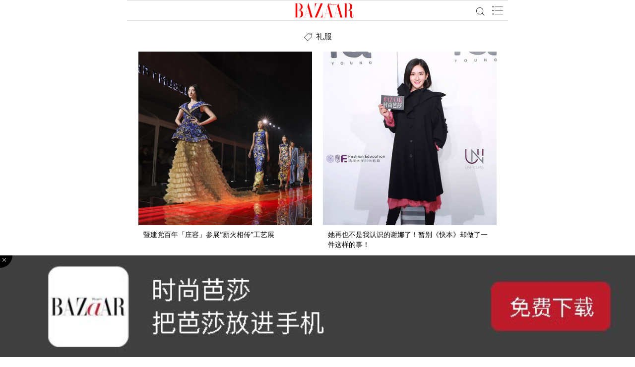

--- FILE ---
content_type: text/html;charset=gb2312
request_url: http://m.bazaar.com.cn/tag/t7434
body_size: 15357
content:
<!DOCTYPE HTML>
<html>
<head>
	<title>时尚芭莎_BAZAAR中文网_高美度女性聚合时尚平台</title>
	<meta name="Keywords" content="明星娱乐, 潮流品牌, 美颜美体, 智慧生活, 芭莎慈善夜, 时尚芭莎, 明星, 名人, 珠宝, 腕表, 搭配, 时装周, 时尚芭莎, 芭莎网站, 时尚芭莎中文网, 时尚芭莎网, Harper's Bazaar, bazaar" />
	<meta name="Description" content="《时尚芭莎》杂志官方网站，为追求完美的女性用户，打造美好价值观、美好新闻、美好时尚的精品阅读平台，营造为美物买单，为好文打赏，一切追求完美的女性社群文化，打造强价值观属性的女性兴趣聚合平台。" />
	<meta charset="gb2312">
<meta name="viewport" content="width=device-width,minimum-scale=1.0,maximum-scale=1.0,user-scalable=no"/>
<meta content="时尚芭莎" name="apple-mobile-web-app-title">
<meta content="yes" name="apple-mobile-web-app-capable" /> 
<meta content="black" name="apple-mobile-web-app-status-bar-style" /> 
<meta content="telephone=no" name="format-detection" />
<link rel="shortcut icon" href="http://new-icon.bazaar.net.cn/common/images/favicon.ico" type="image/x-icon" />
<link rel="apple-touch-icon" href="http://new-icon.bazaar.net.cn/mobile/2017/images/app_touch_icon.png">
<link rel="stylesheet" type="text/css" href="http://new-icon.bazaar.net.cn/mobile/2017/css/reset-mobile.css">
<link rel="stylesheet" type="text/css" href="http://new-icon.bazaar.net.cn/mobile/2017/css/global.css">
<script src="http://new-icon.bazaar.net.cn/mobile/2017/js/zepto.min.js"></script>
<script src="http://new-icon.bazaar.net.cn/mobile/2017/js/iscroll.js"></script>
<script src="http://new-icon.bazaar.net.cn/mobile/2017/js/snap.svg-min.js"></script>
<script src="http://new-icon.bazaar.net.cn/mobile/2017/js/sea.js"></script>
	<link rel="stylesheet" type="text/css" href="http://new-icon.bazaar.net.cn/mobile/2017/css/edit.css">
</head>
<body>
	<div class="page-load" ontouchmove="event.preventDefault();">
		<span></span>
	</div>
	<div class="wrapper">
		<div class="content">
			<!--start header-->
						<!--start header-->
			<header>
				<h1><a href="http://m.bazaar.com.cn/">BAZAAR</a></h1>
						<a href="javascript:void(0)" class="nav-search"></a>
				<a href="javascript:void(0)" class="nav-trigger"></a>
				<!--start search-->
					<div class="search-box">
						<form id="search-form">
							<input type="search" placeholder="搜索" value="" />
						</form>
						<span class="search-close"></span>
					</div>
				<!--end search-->
			</header>
			<!--end header-->
			<!--end header-->
			<section>
				<div class="edit-content">
					<!--start 标签列表-->
					<h2 class="tags-title"><span>礼服</span></h2>
					<div class="pictext-listA clearfix">
											<a href="http://m.bazaar.com.cn/bazaarfashion/2021/0614/313386.shtml">
							<img src="http://new-img1.bazaar.net.cn/bazaar/158/973/li0FVgoWLRjiM.jpg" alt="暨建党百年「庄容」参展“薪火相传”工艺展" width="100%" />
							<span>暨建党百年「庄容」参展“薪火相传”工艺展</span>
						</a>
											<a href="http://m.bazaar.com.cn/bazaarfashion/2017/1121/256681.shtml">
							<img src="http://new-img1.bazaar.net.cn/bazaar/135/264/ligVk84i9JXpw.jpg" alt="她再也不是我认识的谢娜了！暂别《快本》却做了一件这样的事！" width="100%" />
							<span>她再也不是我认识的谢娜了！暂别《快本》却做了一件这样的事！</span>
						</a>
											<a href="http://m.bazaar.com.cn/bazaarfashion/2017/0423/232265.shtml">
							<img src="http://new-img1.bazaar.net.cn/bazaar/133/194/liz6wpxovxeTE.jpg" alt="什么？口袋其实是因为小偷发明的，牛仔裤的小口袋是用来..." width="100%" />
							<span>什么？口袋其实是因为小偷发明的，牛仔裤的小口袋是用来...</span>
						</a>
											<a href="http://m.bazaar.com.cn/bazaarfashion/2016/1112/203739.shtml">
							<img src="http://new-img1.bazaar.net.cn/bazaar/131/185/liLs0iB6vviY.jpg" alt="剁手夜只想“砍”宋茜过膝靴长腿，Gigi披长褂变“小野猫”！" width="100%" />
							<span>剁手夜只想“砍”宋茜过膝靴长腿，Gigi披长褂变“小野猫”！</span>
						</a>
											<a href="http://m.bazaar.com.cn/bazaarfashion/2016/0916/186479.shtml">
							<img src="http://new-img1.bazaar.net.cn/bazaar/130/455/liVj3q7ons8A.jpg" alt="Wow，这很Marc Jacobs！扎脏辫踩高鞋嘻哈狂欢到天明！" width="100%" />
							<span>Wow，这很Marc Jacobs！扎脏辫踩高鞋嘻哈狂欢到天明！</span>
						</a>
											<a href="http://m.bazaar.com.cn/bazaarfashion/2016/0909/183553.shtml">
							<img src="http://new-img1.bazaar.net.cn/bazaar/130/156/lipnyZ0SCeTM.jpg" alt="多伦多电影节开幕，章子怡带醒醒当评委，范冰冰及腰深V美出新高度！" width="100%" />
							<span>多伦多电影节开幕，章子怡带醒醒当评委，范冰冰及腰深V美出新高度！</span>
						</a>
											<a href="http://m.bazaar.com.cn/bazaarfashion/2016/0729/167489.shtml">
							<img src="http://new-img1.bazaar.net.cn/bazaar/130/758/lizffnfL1SDwU.jpg" alt="单身也要过节！像她们一样穿成少女活成公主，随时爱随时情人节！" width="100%" />
							<span>单身也要过节！像她们一样穿成少女活成公主，随时爱随时情人节！</span>
						</a>
											<a href="http://m.bazaar.com.cn/bazaarfashion/2016/0704/156285.shtml">
							<img src="http://new-img1.bazaar.net.cn/bazaar/129/380/liSgFpgeNobA.jpg" alt="薇妮体雕“重回纽约风 玩味1970s”时尚发布会北京站——用优雅&玩味重写时尚定义" width="100%" />
							<span>薇妮体雕“重回纽约风 玩味1970s”时尚发布会北京站——用优雅&玩味重写时尚定义</span>
						</a>
											<a href="http://m.bazaar.com.cn/bazaarfashion/2016/0612/149143.shtml">
							<img src="http://new-img1.bazaar.net.cn/bazaar/129/155/liWXWEmMawziI.jpg" alt="周周见｜唐嫣的美腿，胡歌的颜，说不喜欢那是违心" width="100%" />
							<span>周周见｜唐嫣的美腿，胡歌的颜，说不喜欢那是违心</span>
						</a>
											<a href="http://m.bazaar.com.cn/bazaarfashion/2016/0608/148550.shtml">
							<img src="http://new-img1.bazaar.net.cn/bazaar/129/305/liSxkQ8O3K3fg.jpg" alt="《爱丽丝梦游仙境2》没看够？那来这里看一看它的服装吧～" width="100%" />
							<span>《爱丽丝梦游仙境2》没看够？那来这里看一看它的服装吧～</span>
						</a>
											<a href="http://m.bazaar.com.cn/bazaarfashion/2016/0519/141883.shtml">
							<img src="http://new-img1.bazaar.net.cn/bazaar/129/760/lizj6OwPSEq7g.jpg" alt="Kendall用一条渐变礼服美哭众人，这个夏天带你玩转渐变色～" width="100%" />
							<span>Kendall用一条渐变礼服美哭众人，这个夏天带你玩转渐变色～</span>
						</a>
											<a href="http://m.bazaar.com.cn/bazaarfashion/2016/0508/138218.shtml">
							<img src="http://new-img1.bazaar.net.cn/bazaar/129/365/liAtSNlomUhI.jpg" alt="一条发光的裙子就让你们震惊成这样？比起它们还真的有点弱！" width="100%" />
							<span>一条发光的裙子就让你们震惊成这样？比起它们还真的有点弱！</span>
						</a>
											<a href="http://m.bazaar.com.cn/bazaarfashion/2016/0501/136540.shtml">
							<img src="http://new-img1.bazaar.net.cn/bazaar/128/367/liNal1ZVHs8pk.jpg" alt="周周见｜淹豪宅、烧房子、扎脏辫儿，但我们知道Beyoncé新专辑里是穿大牌的好姑娘！" width="100%" />
							<span>周周见｜淹豪宅、烧房子、扎脏辫儿，但我们知道Beyoncé新专辑里是穿大牌的好姑娘！</span>
						</a>
											<a href="http://m.bazaar.com.cn/bazaarfashion/2016/0416/131273.shtml">
							<img src="http://new-img1.bazaar.net.cn/bazaar/128/471/lifa7JQ5aAFss.jpg" alt="Angelababy的吸烟装帅得想嫁，唐嫣玩得一手好“抓马”！" width="100%" />
							<span>Angelababy的吸烟装帅得想嫁，唐嫣玩得一手好“抓马”！</span>
						</a>
											<a href="http://m.bazaar.com.cn/bazaarfashion/2016/0413/130241.shtml">
							<img src="http://new-img1.bazaar.net.cn/bazaar/128/656/li4oSGCmokDxU.jpg" alt="打造中国设计“梦”  LANYU开启“设计人才扶持计划”" width="100%" />
							<span>打造中国设计“梦”  LANYU开启“设计人才扶持计划”</span>
						</a>
											<a href="http://m.bazaar.com.cn/bazaarfashion/2016/0413/130220.shtml">
							<img src="http://new-img1.bazaar.net.cn/bazaar/128/560/liZlrqIZBCKcc.jpg" alt="全世界最“二”的张歆艺，却收获了袁弘宠溺上天的爱情！" width="100%" />
							<span>全世界最“二”的张歆艺，却收获了袁弘宠溺上天的爱情！</span>
						</a>
											<a href="http://m.bazaar.com.cn/bazaarfashion/2016/0201/103966.shtml">
							<img src="http://new-img1.bazaar.net.cn/bazaar/127/603/lixNGNrgYjnc.jpg" alt="遥问吴奇隆最爱什么诗？答案当然是“刘诗诗”！" width="100%" />
							<span>遥问吴奇隆最爱什么诗？答案当然是“刘诗诗”！</span>
						</a>
											<a href="http://m.bazaar.com.cn/bazaarfashion/2016/0129/103488.shtml">
							<img src="http://new-img1.bazaar.net.cn/bazaar/127/855/liRwO5oaTs4ag.png" alt="李宇春 | 从偶像到时代偶像，就是一个大写加粗的有实力！" width="100%" />
							<span>李宇春 | 从偶像到时代偶像，就是一个大写加粗的有实力！</span>
						</a>
											<a href="http://m.bazaar.com.cn/bazaarfashion/2016/0124/100357.shtml">
							<img src="http://new-img1.bazaar.net.cn/bazaar/127/598/likPSnrKUfj6A.jpg" alt="周周贱｜明星们可真逗，都多大了还玩“拉勾勾”？！" width="100%" />
							<span>周周贱｜明星们可真逗，都多大了还玩“拉勾勾”？！</span>
						</a>
											<a href="http://m.bazaar.com.cn/bazaarfashion/2016/0119/98763.shtml">
							<img src="http://new-img1.bazaar.net.cn/bazaar/127/237/liyCybKlBwUs6.jpg" alt="献唱奥斯卡，和贝克汉姆做朋友，李玟这个华语天后当的太牛X！" width="100%" />
							<span>献唱奥斯卡，和贝克汉姆做朋友，李玟这个华语天后当的太牛X！</span>
						</a>
											<a href="http://m.bazaar.com.cn/bazaarfashion/2015/1225/90754.shtml">
							<img src="http://new-img1.bazaar.net.cn/bazaar/127/230/li6788pmveg.jpg" alt="像宋茜这样长发飘飘又养眼的快递员，请给我来一打！！" width="100%" />
							<span>像宋茜这样长发飘飘又养眼的快递员，请给我来一打！！</span>
						</a>
											<a href="http://m.bazaar.com.cn/bazaarfashion/2015/1030/69237.shtml">
							<img src="http://new-img1.bazaar.net.cn/bazaar/126/912/liFANZtLIbFI.jpg" alt="水原希子来北京了，这么美怪不得王菲女儿都爱她！" width="100%" />
							<span>水原希子来北京了，这么美怪不得王菲女儿都爱她！</span>
						</a>
											<a href="http://m.bazaar.com.cn/bazaarfashion/2015/0924/53126.shtml">
							<img src="http://new-img1.bazaar.net.cn/bazaar/126/3/liXX568LsquB.jpg" alt="霸气“娘娘”蒋欣惊艳亮相TADASHI SHOJI 2016春夏纽约时装周大秀" width="100%" />
							<span>霸气“娘娘”蒋欣惊艳亮相TADASHI SHOJI 2016春夏纽约时装周大秀</span>
						</a>
											<a href="http://m.bazaar.com.cn/bazaarfashion/2015/0717/17615.shtml">
							<img src="http://new-img1.bazaar.net.cn/bazaar/125/789/liBT66aS1Yp9.jpg" alt="看电影学穿衣｜麻雀变凤凰，全靠美衣橱 " width="100%" />
							<span>看电影学穿衣｜麻雀变凤凰，全靠美衣橱 </span>
						</a>
										</div>
					<!--end 标签列表-->
					<div class="pager">
					<a href="javascript:void(0);" class="unprev"></a>
					<span><em>1</em>/1</span>
					<a href="javascript:void(0);" class="unnext"></a>
				</div>
				</div>
			</section>
			
		</div>
		<!--satr nav-->
		<nav class="nav-panel navlay-genie" data-steps="m 701.56545,809.01175 35.16718,0 0,19.68384 -35.16718,0 z;m 698.9986,728.03569 41.23353,0 -3.41953,77.8735 -34.98557,0 z;m 687.08153,513.78234 53.1506,0 C 738.0505,683.9161 737.86917,503.34193 737.27015,806 l -35.90067,0 c -7.82727,-276.34892 -2.06916,-72.79261 -14.28795,-292.21766 z;m 403.87105,257.94772 566.31246,2.93091 C 923.38284,513.78233 738.73561,372.23931 737.27015,806 l -35.90067,0 C 701.32034,404.49318 455.17312,480.07689 403.87105,257.94772 z;M 51.871052,165.94772 1362.1835,168.87863 C 1171.3828,653.78233 738.73561,372.23931 737.27015,806 l -35.90067,0 C 701.32034,404.49318 31.173122,513.78234 51.871052,165.94772 z;m 52,26 1364,4 c -12.8007,666.9037 -273.2644,483.78234 -322.7299,776 l -633.90062,0 C 359.32034,432.49318 -6.6979288,733.83462 52,26 z;m 0,0 1439.999975,0 0,805.99999 -1439.999975,0 z">
			<svg xmlns="http://www.w3.org/2000/svg" width="100%" height="100%" viewBox="0 0 1440 806" preserveAspectRatio="none">
				<path class="navlay-path" d="m 701.56545,809.01175 35.16718,0 0,19.68384 -35.16718,0 z"/>
			</svg>
			<div class="nav-inner" id="nav-wrapper">
				<div id="nav-scroller">
					<span class="nav-close"></span>
					<div class="login-box login-before">
					
					</div>
					<ul class="nav-list">
						<li><a href="http://m.bazaar.com.cn">首页<em>HOME</em></a></li>
						<li><a href="http://m.bazaar.com.cn/star">明星娱乐<em>STAR</em></a></li>
						<li><a href="http://m.bazaar.com.cn/fashion">时装潮流<em>FASHION</em></a></li>
						<li><a href="http://m.bazaar.com.cn/beauty">美容造型<em>BEAUTY</em></a></li>
						<li><a href="http://m.bazaar.com.cn/lifestyle">职场乐活<em>LIFESTYLE</em></a></li>
						<li><a href="http://m.bazaar.com.cn/pic">图库<em>PICTURE</em></a></li>
						<li><a href="http://m.bazaar.com.cn/feature">专题<em>FEATURE</em></a></li>
						<li><a href="http://m.bazaar.com.cn/static/zz.html" class="down d_bazaarin">下载 <i>时尚芭莎APP</i>-最时尚的朋友圈</a></li>
					</ul>
				</div>
			</div>
		</nav>
		<!--end nav-->
	</div>
	<div class="float-tip">
		<a href="javascript:;" class="return"></a>
	</div>
	
	
	<script>var totalNum = 24; curPage = 1;</script>		
	<script src="http://new-icon.bazaar.net.cn/mobile/js/lazyload.js"></script>
	<script>
	seajs.config({
	    "base" : "http://new-icon.bazaar.net.cn/mobile/2017/js/"
	});
	seajs.use(["global","share"]);
	</script>
<!--Baidu-->
<script>
var _hmt = _hmt || [];
(function() {
  var hm = document.createElement("script");
  hm.src = "//hm.baidu.com/hm.js?8d4e5bb6350169c22e9a86762ed782bc";
  var s = document.getElementsByTagName("script")[0]; 
  s.parentNode.insertBefore(hm, s);
})();
</script>
<!--end Baidu-->

<!--GA锟斤拷锟斤拷-->
<script type="text/javascript">
try {
 var _gaq = _gaq || [];
 var pageTracker = {};
 pageTracker._trackPageview = function(url){
 	_gaq.push(['bazaarTracker._trackPageview'])
 };
 
 _gaq.push(['bazaarTracker._setAccount', 'UA-65676153-1']);
 _gaq.push(['bazaarTracker._setDomainName', '.bazaar.com.cn']);

 _gaq.push(function() {
 	var bazaarTracker = _gat._getTrackerByName('bazaarTracker');
 	if(window._gq_c_d_) {
 		_gq_c_d_.detectChannel(bazaarTracker); 
 	}
 });

 _gaq.push(['bazaarTracker._setAllowHash', false]);
 _gaq.push(['bazaarTracker._setAllowAnchor', true]);
 var gapathname = window.location.pathname, gasearch = window.location.search, gahash = escape(window.location.hash);
 _gaq.push(['bazaarTracker._trackPageview', gapathname+gasearch+gahash]);
} catch(err) {}
</script>
<script type="text/javascript"> (function() {
 var ga = document.createElement('script'); ga.type = 'text/javascript'; ga.async = true;
 ga.src = ('https:' == document.location.protocol ? 'https://ssl' : 'http://www') + '.google-analytics.com/ga.js';
 var s = document.getElementsByTagName('script')[0]; s.parentNode.insertBefore(ga, s);
 })();
</script>
<!--end GA锟斤拷锟斤拷-->

<!--Trends Group-->
<script>
var _hmt = _hmt || [];
(function() {
  var hm = document.createElement("script");
  hm.src = "//hm.baidu.com/hm.js?a728ed2b5313783c63a28b673be86fcb";
  var s = document.getElementsByTagName("script")[0]; 
  s.parentNode.insertBefore(hm, s);
})();
</script>
<!--End Trends Group-->

<!--Baidu Sitemap-->
<script>
(function(){
    var bp = document.createElement('script');
    bp.src = '//push.zhanzhang.baidu.com/push.js';
    var s = document.getElementsByTagName("script")[0];
    s.parentNode.insertBefore(bp, s);
})();
</script>
<!--End Baidu Sitemap-->

</body>
</html>


--- FILE ---
content_type: text/css
request_url: http://new-icon.bazaar.net.cn/mobile/2017/css/reset-mobile.css
body_size: 1800
content:
body{
	font-family: Roboto,"Droid Sans",Helvetica,"Helvetica Neue","Heiti SC",sans-serif; 
}
html, body, div, span, object, iframe,
h1, h2, h3, h4, h5, h6, p, blockquote, pre,
abbr, address, cite, code,
del, dfn, em, img, ins, kbd, q, samp,
small, strong, sub, sup, var,
b, i,
dl, dt, dd, ol, ul, li,
fieldset, form, label, legend,
table, caption, tbody, tfoot, thead, tr, th, td,
article, aside, canvas, details, figcaption, figure, 
footer, header, hgroup, menu, nav, section, summary,
time, mark, audio, video {
	margin:0;
	padding:0;
	border: none;
	outline: none;
}
article,aside,details,figcaption,figure,
footer,header,hgroup,menu,nav,section { 
    display:block;
}
address,caption,cite,code,dfn,em,strong,th,td,var,i {
	font-weight: normal;
	font-style: normal;
}
ul, ol, nav {
	list-style: none;
}
blockquote, q {
	quotes:none;
}
blockquote:before, blockquote:after,
q:before, q:after {
	content:'';
	content:none;
}
a, ins {
	text-decoration: none;
}
table {
	border-collapse: collapse;
	border-spacing: 0;
}
caption, th, td {
	text-align: left;
}
/*可能作为按钮的控件*/
div, a, img, input {
	-webkit-tap-highlight-color: transparent;
	-webkit-appearance: none;
}
/*用户输入时,placeholder消失*/
input:focus::-webkit-input-placeholder,
textarea:focus::-webkit-input-placeholder{
	color:transparent;
}
/*常用class*/
.clearfix:after {
	visibility:hidden;
	display:block;
	font-size:0;
	content:" ";
	clear:both;
	height:0;
}
.fn-hide{
	display: none;
}
/*长按时不触发系统的菜单*/
.fn-nocallout{
	-webkit-touch-callout: none;
}
/*无法选择文本*/
.fn-noselect{
	-webkit-user-select: none;
}
/*禁止文字缩放*/
.fn-noadjust{
	-webkit-text-size-adjust: none;
}
/*禁止拖动*/
.fn-nodrag{
	-webkit-user-drag: none;
}

--- FILE ---
content_type: text/css
request_url: http://new-icon.bazaar.net.cn/mobile/2017/css/global.css
body_size: 15251
content:
/**
 * BAZAAR MOBILE公共样式
 */
html{
	font-size: 62.5%;
}
body{
	width: 100%;
	max-width: 768px;
	margin:0 auto;
	overflow-x: hidden;
	font-size: 1.6rem;
	background: #fff;
	color: #222;
	font-family: 'Microsoft Yahei';
}
a{
	-webkit-tap-highlight-color: transparent;
}
img{
	display: block;
}
.wrapper{
	position: relative; 
	width: 100%; 
	overflow-x:hidden;
}
.content{ 
	position: relative; 
	width: 100%; 
	background: #fff;
	/*-webkit-transform: translate3d(0px, 0px, 0px);*/
	-webkit-transition: all .6s;
}
.content-scaleDown{  
	/*-webkit-transform: translate3d(-200px, 0px, 0px); */
	-webkit-transform: translate3d(-50%, 0px, 0px);
}
.content-mask{
	position: absolute;
	background: rgba(0,0,0,0.8);
	width: 100%;
	height: 100%;
	z-index: 99;
	left: 0;
	top:0;
	display: none;
}
.module-title{
	padding:10px 0;
	font-weight: normal;
}
.module-title span{
	display: block;
	font-size: 1.6rem;
	padding-left: 10px;
	border-left:3px solid #ff0000;
	color: #000;
}

.nav-icon{
	position: absolute;
	width: 100px; 
	height: 100px;
	right: 25px;
	top:25px;
	z-index: 80;
	background: yellow;
}

/*********** header ***********/
header{
	position:relative;
	width: 100%;
	max-width: 768px;
	height: 41px;
	background:#fff;
	border-top:1px solid #dbdbdb;
	opacity: 1;
	overflow: hidden;
	/*-webkit-transition: opacity .4s;*/
	-webkit-transition: all linear .4s;
}
header.show{
	height:80px;
}
.header-fix{
	position: fixed;
	left: 0;
	top:0;
	z-index: 90;
}
.header-hide{
	opacity: 0;
}
header h1{
	width: 121px;
  	height: 30px;
	position: absolute;
	left: 50%;
	top: 5px;
	font-size: 0;
	margin-left: -47px;
	background:url(../images/logo.png) no-repeat;
	background-size:121px 30px; 
	text-indent: -9999px;
}
header h1 a{
	display: block;
	width: 100%;
	height: 100%;
}
header .nav-trigger{
	position: absolute;
	right: 0;
	top:0;
	z-index: 90;
	width: 42px;
	height: 42px;
	background:url(../images/icon.png) no-repeat;
	background-size:149px 350px;
	background-position:10px 6px;
}
header .nav-search{
	position:absolute;
	right: 34px;
	top:0;
	z-index: 90;
	width: 42px;
	height: 42px;
	background:url(../images/search-icon.png) no-repeat;
	background-size:42px 84px;
	background-position:0 0;
}

/*********** nav ***********/
.nav-panel{ 
	position:fixed; 
	width: 100%;
	height: 100%;
	top: 0;
	left: 0;
	z-index: 99;
	background: #fff;
}
.nav-panel .nav-close {
	width: 41px;
	height: 41px;
	position: absolute;
	right:0;
	top: -1px;
	overflow: hidden;
	border: none;
	background:url(../images/nav-icon.jpg) no-repeat;
	background-size:41px 80px;
	z-index: 97;
}
.navlay-genie {
	background: transparent;
	visibility: hidden;
	opacity: 0;
	-webkit-transition: opacity 0.3s 0.2s, visibility 0s 0.6s;
	transition: opacity 0.3s 0.2s, visibility 0s 0.6s;
}
.navlay-genie.open {
	visibility: visible;
	opacity: 1;
	-webkit-transition: opacity 0.3s;
	transition: opacity 0.3s;
}
.navlay-genie svg {
	position: absolute;
	top: 0;
	left: 0;
}
.navlay-genie .navlay-path {
	fill: rgba(255,255,255,1);
}
.navlay-genie .nav-inner{
	opacity: 0;
	-webkit-transform: scale(0.8) ;
	transform: scale(0.8);
	-webkit-transition: opacity 0.3s 0.3s, -webkit-transform 0.3s 0.3s;
	transition: opacity 0.3s 0.3s, transform 0.3s 0.3s;

}

.navlay-genie.open .nav-inner{
	opacity: 1;
	-webkit-transition-delay: 0.3s;
	transition-delay: 0.3s;
	-webkit-transform: scale(1);
	transform: scale(1) ;
}
.navlay-genie.close .nav-inner{
	-webkit-transition-delay: -1s;
	transition-delay: -1s;
}


.nav-inner{
	width: 100%;
	height: 100%;
	position: relative;
	z-index: 100;
	/*background: #fff;*/
}
.login-box{
	width: 100%;
	color: #222;
}
/* login before */
.login-before{
	height: 41px;
	line-height: 41px;
	text-align: center;
	border-bottom: 1px solid #d8d8d8;
}
.login-before a{
	color: #222;
	width: auto;
	display: inline-block;
}
.login-before em{
	margin:0 5px;
}


/* login after */
.login-after p.user{
	height: 40px;
	line-height: 40px;
	padding-left: 9%;
	border-bottom: 1px solid #d8d8d8;
}
.login-after .user a{
	display:inline-block;
	width: 25px;
}
.login-after .user img{
	display: inline-block;
	width:25px;
	height:25px;
	border-radius: 25px;
	-webkit-border-radius: 25px;
	vertical-align:middle;
}
.login-after .user em{
	width: 150px;
	margin-left: 5px;
	overflow: hidden;
	text-overflow: ellipsis;
	white-space: nowrap;
	display: inline-block;
	vertical-align:middle;
}
.login-after .info{
	width: 82%;
	padding:0 3%;
	margin:0 auto;
	border-bottom:1px solid #d8d8d8;
}
.login-after .info a{
	width:49%;
	height:50px;
	line-height: 50px;
	color: #222;
	display:inline-block;
}
.login-after a em{
	padding-left:20px;
}
.login-after a.collection em::before{
	background-position:-47px -320px ;
}
a.logout em::before{
	background-position:-82px -320px ;
}


/* nav list */
.nav-list{
	width: 88%;
	/*padding:0 3%;*/
	margin:0 auto;
}
.nav-list li{
	padding:0 3%;
	background:url(../images/nav-icon.jpg) no-repeat;
	background-size:41px 80px;
	background-position: right -40px;
	border-bottom: 1px solid #d8d8d8;
}
.nav-list li a{
	display: block;
	height: 50px;
	line-height: 50px;
	color: #222;
}
.nav-list li em{
	margin-left: 15px;
	color: #888;
}
.nav-list li i{
	color: #ef0000;
}



/*********** section ***********/
section{
	margin: 0 auto;
	width: 100%;
	max-width: 768px;
	/*padding-top: 40px;*/
}


/*********** list ***********/
.list-item {
	margin-bottom: 25px;
}
.list-item .pic{
	display: block;
	width:100%;
	margin-bottom:15px;
	overflow: hidden;
}
.list-item h3{
	padding:0 20px 12px 20px;
	font-size: 1.6rem;
	max-height: 52px;
	line-height: 26px;
	overflow: hidden;
	font-weight: normal;
}
.list-item h3 a{
	color: #222;
}
.list-item .info{
	padding:0 5%;
	color: #666;
	font-size: 1.2rem;
}
.list-item .info a{
	color: #666;
	float: left;
}
.list-item .info span{
	float: right;
}
.list-more-warp .list-item{
	display: none;
}

/*********** footer ***********/
footer{
	margin:0 auto;
	padding-top: 20px;
}
.product-slider{
	margin-left: 4%;
	padding-bottom: 40px;
}
.product-slider .swiper-slide{
	width: 90px;
	padding:10px 20px;
	margin-right:12px;
	text-align: center;
	font-size: 1.2rem;
	line-height: 22px;
	border:1px solid #eeeeee;
	border-radius: 8px;
}
.product-slider a{
	color: #222;
}
.product-slider p{
	margin-top: 12px;
}
.footers{
	padding:30px 0;
	background: #f1f1f1;
}
.equipment{
	font-size: 1.3rem;
	margin-bottom: 18px;
	text-align: center;
}
.equipment em{
	margin:0 10px;
}
.equipment a{
	display: inline-block;
	color: #222;
}
.footers p{
	font-size: 1.2rem;
	text-align: center;
}
.copyright {
  padding-bottom: 15px;
  line-height: 22px;
  color: #666;
  font-size: 1.2rem;
  text-align: center;
}

.app-pop{
	position:fixed;
	left:50%;
	top:50%;
	width:215px;
	height:107px;
	padding-top: 10px;
	margin-left:-108px;
	margin-top:-58px;
	z-index:999;
	background:#fff;
	text-align: center;
	-webkit-box-shadow:0 0 20px #cdcdcd;
}
.app-pop h2{
	height: 34px;
	line-height: 34px;
	font-size: 1.6rem;
}
.app-pop p{
	padding:0 15px 13px;
	font-size: 1.4rem;
}
.app-pop span{
	display:inline-block;
	width: 100px;
	height: 22px;
	line-height: 22px;
	border:1px solid #333;
	border-radius: 3px;
}

/*********** floatTip ***********/
.float-tip .return{
	position: fixed;
	display: block;
	right: 10px;
	bottom: 70px;
	width: 36px;
	height: 35px;
	z-index: 90;
	background:url(../images/icon.png) no-repeat;
	background-size:149px 350px;
	background-position:-110px -78px;
	-webkit-transform: scale(0,0);
	-webkit-transition: -webkit-transform .3s;
}
.float-tip .return.scale{
	-webkit-transform: scale(1,1);
}


/*********** swiper ***********/
@-webkit-keyframes loading{
	0%{
		-webkit-transform: rotate(0);
	}
	100%{
		-webkit-transform: rotate(360deg);
	}
}
.swiper-container {
	margin:0 auto;
	position:relative;
	overflow:hidden;
	z-index:1;
	width: 100%;
}
.swiper-container-vertical>.swiper-wrapper {
	-webkit-box-orient:vertical;
	-moz-box-orient:vertical;
	-ms-flex-direction:column;
	-webkit-flex-direction:column;
	flex-direction:column
}
.swiper-wrapper {
	position:relative;
	width:100%;
	height:100%;
	z-index:1;
	display:-webkit-box;
	display:-moz-box;
	display:-ms-flexbox;
	display:-webkit-flex;
	display:flex;
	-webkit-transform:translate3d(0,0,0);
	-moz-transform:translate3d(0,0,0);
	-o-transform:translate(0,0);
	-ms-transform:translate3d(0,0,0);
	transform:translate3d(0,0,0);
	-webkit-transform-style:preserve-3d;
	-moz-transform-style:preserve-3d;
	-ms-transform-style:preserve-3d;
	transform-style:preserve-3d;
	-webkit-transition-property:-webkit-transform;
	-moz-transition-property:-moz-transform;
	-o-transition-property:-o-transform;
	-ms-transition-property:-ms-transform;
	transition-property:transform;
	-webkit-box-sizing:content-box;
	-moz-box-sizing:content-box;
	box-sizing:content-box
}
.swiper-slide {
	-webkit-transform-style:preserve-3d;
	-moz-transform-style:preserve-3d;
	-ms-transform-style:preserve-3d;
	transform-style:preserve-3d;
	-webkit-flex-shrink:0;
	-ms-flex:0 0 auto;
	flex-shrink:0;
	width:100%;
	position:relative
}
.swiper-wp8-horizontal {
	-ms-touch-action:pan-y;
	touch-action:pan-y
}
.swiper-wp8-vertical {
	-ms-touch-action:pan-x;
	touch-action:pan-x
}
.swiper-slide img{
	display: block;
	width: 100%;
}
.swiper-lazy-preloader{
	position: absolute;
	left: 50%;
	top: 50%;
	-webkit-transform: translate(-50%, -50%);
	width: 20px;
	height: 20px;
	background-image: url(../images/loading.png);
	background-size: 100%;
	-webkit-animation: loading .7s linear infinite;
}
.swiper-pagination{
	z-index: 90;
	position: absolute;
	left: 0;
	bottom:0;
	width: 100%;
	height: 25px;
	text-align: center;
}
.swiper-pagination-bullet{
	display: inline-block;
	vertical-align: middle;
	width: 6px;
	height: 6px;
	margin: 0 5px;
	border-radius: 20px;
	background-color:transparent;
	border: 1px solid #fff;
	transition: all 0.3s ease-in-out;
}
.swiper-pagination-bullet-active{
	width: 8px;
	height: 8px;
	background-color: #fff;
	border: 1px solid #fff;
	
}
.swiper-caption{
	position: relative;
	width: 100%;
	font-size: 1.6rem;
	height:72px;
	line-height: 26px;
	overflow: hidden;
}
.swiper-caption span,
.swiper-caption a{
	position: absolute;
	top:50%;
	left: 20px;
	right:20px;
	display: block;
	color: #222;
	-webkit-transform:translateY(-50%);
	transform:translateY(-50%);
	/*padding:10px 15px;*/
}


/*********** 导航引导层 ***********/
.nav-gudie{
	position: fixed;
	width: 101%;
	background:rgba(0,0,0,.8);
	left:0;
	top:0;
	right:0;
	bottom:0;
	z-index:990;
}
.nav-gudie span{
	position: absolute;
	display: block;
	right:5px;
	top:0;
	width:55%;
	height: 50%;
	background:url(../images/nav-guide.png) no-repeat;
	background-size:100%;
}

/*********** 上线推广引导层 ***********/
.line-gudie{
	
	position: fixed;
	width: 101%;
	background:rgba(0,0,0,.8);
	left:0;
	top:0;
	right:0;
	bottom:0;
	z-index:990;
}
.line-gudie span{
	position: absolute;
	display: block;
	left:50%;
	top:50%;
	width:320px;
	height:268px;
	-webkit-transform: translate(-50%,-65%);
	background:url(../images/line-layer.png) no-repeat;
	background-size:100%;
}

/*********** 微信引导层 ***********/
.wx-guide{
	position: fixed;
	width: 101%;
	background:rgba(0,0,0,.8);
	left:0;
	top:0;
	right:0;
	bottom:0;
	z-index:1000;
}
.wx-guide span{
	position: absolute;
	display: block;
	left:10%;
	top:15px;
	width:80%;
	height: 60%;
	background:url(../images/guide-icon.png) no-repeat;
	background-size:100%;
}

/*********** pager ***********/
.pager{
	display: -webkit-box;
	-webkit-box-orient:horizontal;
	display: none;
	width: 70%;
	height: 30px;
	padding:0 15%;
	margin:15px auto 0;
}
.pager a,.pager span{
	display: block;
	-webkit-box-flex:3;
}
.pager a{
	background: url(../images/pager-icon.png) no-repeat;
	background-size:28px 140px;
}
.pager a.prev{
	background-position:0 -37px;
}
.pager a.unprev{
	background-position: 0 -111px;
}
.pager a.next{
	background-position:right 0;
}
.pager a.unnext{
	background-position:right -75px;
}
.pager span{
	color: #888;
	font-size: 1.6rem;
	line-height: 30px;
	text-align: center;
}
.pager span em{
	color: #ff0000;
}

/*********** page-load ***********/
.page-load{
	position: fixed;
	left: 0;
	top:0;
	z-index: 999;
	width: 100%;
	height: 100%;
	background: #f7f7f7;
}
.page-load span{
	position: absolute;
	display: block;
	left: 50%;
	top:50%;
	width: 20px;
	height: 20px;
	margin-top: -10px;
	margin-left: -10px;
	background:url(../images/loading.png) no-repeat;
	background-size:100%;
	-webkit-animation: loading .7s linear infinite;
}



/*loading*/
#J_loading{
	margin:30px auto;
}
#J_loading span{
	display:block;
	position: relative;
	margin:0 auto;
	width: 105px;
	height: 28px;
	line-height: 28px;
	border:1px solid #444444;
	border-radius: 5px;
	font-size: 1.4rem;
	text-align: center;
}



/*********** like ***********/
@-webkit-keyframes like{
	30%{
		opacity: 1;
	}
	100%{
		left: 70%;
		top:-20px;
		color: #fff;
		opacity: 0;
		-webkit-transform: scale(1.5,1.5);
	}
}

/*********** search ***********/
.search-box{
	position:relative;
	margin-top:40px;
	height:40px;
	line-height:40px;
	overflow: hidden;
	background:#4c4c4c;
	border-top:1px solid #dbdbdb;
	-webkit-transition: all linear 0.3s;
}
.search-box.show{
	height:40px;
}
.search-box form input{
	width: 90%;
	height:34px;
    border:none;
	background:none;
	padding:0 10px;
	outline: none;
	font-size:1.4rem;
	color: #fff;
}
.search-box form input::-webkit-search-cancel-button {
	display: none;
}

.search-close{
	position:absolute;
	display:block;
	width:42px;
	height:42px;
	right:0;
	top:0;
	background:url(../images/search-icon.png) no-repeat;
	background-size:42px 84px;
	background-position:0 -42px;
}

/*********** 收藏提示层 ***********/
.collect_tips{
	display:none;
	position:fixed;
	width: 180px;
	height: 50px;
	z-index: 30;
	top: 45%;
	left: 50%;
	margin-left:-90px;
	margin-top:-25px;
	text-align: center;
	line-height: 50px;
	color: #ffffff;
	font-size: 1.8rem;
	border-radius:200px;
	-webkit-border-radius:200px;
	/*-webkit-transform: translate(-50%,-40%);*/
	background:rgba(0,0,0,.6);
}

.art-ad {position:relative;}
.ad-icon{
	position:absolute;
	display:block;
	width:30px;
	height:16px;
	background:url(../images/ad-mark.png) no-repeat;
}


/** pictext-listA **/
.pictext-listA a{
	display: block;
	padding-bottom: 10px;
	margin-bottom: 10px;
	width: 48.5%;
	float: left;
	background: #fff;
	font-size: 1.4rem;
	line-height: 20px;
	color: #000;
}
.pictext-listA a:nth-child(odd){
	margin-right: 3%;
}
.pictext-listA a span{
	display: block;
	padding:10px 10px 0 10px;
	line-height: 20px;
	height: 40px;
	overflow: hidden;
}
/** pictext-listB **/
.pictext-listB{
	width: 94%;
	margin:0 auto;
}
.pictext-listB a{
	display: block;
	position: relative;
	margin-bottom: 10px;
	width: 48.5%;
	float: left;
	background: #000;
	font-size: 1.4rem;
	line-height: 20px;
	color: #fff;
}
.pictext-listB a:nth-child(odd){
	margin-right: 3%;
}
.pictext-listB a::after{
	position: absolute;
	content: '';
	left:0;
	bottom:0;
	width: 100%;
	height: 67px;
	background: url(../images/layer.png) repeat-x;
	background-size: 1px 67px;
	z-index: 1;
}
.pictext-listB a span{
	display: block;
	position: absolute;
	left:0;
	bottom: 5px;
	text-shadow: 1px 0 5px #666;
	padding:0 5%;
	line-height: 20px;
	height: 40px;
	overflow: hidden;
	z-index: 10;
}

--- FILE ---
content_type: text/css
request_url: http://new-icon.bazaar.net.cn/mobile/2017/css/edit.css
body_size: 2284
content:
section{
	padding-top: 10px;
}
.edit-content{
	width: 94%;
	margin: 0 auto;
}
.edit-info .face{
	display: block;
	float: left;
	border-radius: 100px;
	margin-right: 15px;
}
.edit-info .name{
	padding-top: 6px;
	font-size: 1.8rem;
}
.edit-info .name span{
	display: inline-block;
	background: url(../images/edit-icon.png) no-repeat left -2px;
	background-size:27px 86px;
	margin-left: 8px;
	padding-left: 20px;
	font-size: 1.2rem;
	color: #888888;
}
.edit-info .like{
	display: inline-block;
	height: 21px;
	line-height: 21px;
	border:1px solid #ff0000;
	border-radius: 5px;
	padding:0 12px;
	margin-top:6px;
	color: #ff0000;
	position: relative;
}
.edit-info .like span{
	display: inline-block;
	background: url(../images/edit-icon.png) no-repeat left -27px;
	background-size:27px 86px;
	background-position: left -48px; 
	padding-left: 18px;
}
.edit-info .like em{
	display: block;
	position: absolute;
	left: 58%;
	top:0px;
	opacity: 0;
	-webkit-transform: scale(0,0);
	-webkit-transform: translateX(-58%);
}
.edit-info .like-on span,
.edit-info .like-cur span{
	background-size:27px 86px;
	background-position: left -26px ;
}
.edit-info .like-on em{
	-webkit-animation: like .9s linear;
}
.edit-summary{
	position: relative;
	margin-top: 15px;
	background: #444444;
	color: #fff;
	border-radius: 5px;
	padding:6px 15px;
	font-size: 1.4rem;
}
.edit-summary::before{
	content: '';
	position: absolute;
	display: inline-block;
	left: 18px;
	top:-8px;
	width: 0;
	height: 0;
	border-bottom: 8px solid #444;
	border-left: 8px solid transparent;
	border-right: 8px solid transparent;
}
.module-title{
	color: #ff0000;
}
.module-title span{
	display: inline-block;
}
.module-title em{
	display: inline-block;
	color: #999999;
	font-size: 1.4rem;
}

.pager{
	display: -webkit-box;
	border-top: none;
	border-bottom: none;
	padding-top:0; 
	margin:10px auto;
}

.tags-title{
	font-weight: normal;
	font-size: 1.6rem;
	height: 24px;
	line-height: 24px;
	margin:10px auto 18px;
	text-align:center
}
.tags-title span{
	display:inline-block;
	padding-left: 25px;
	background: url(../images/icon.png) no-repeat;
	background-size:149px 350px;
	background-position:-128px -290px;
}

--- FILE ---
content_type: application/javascript
request_url: http://new-icon.bazaar.net.cn/mobile/2017/js/share.js
body_size: 1439
content:
define('share', function(require, exports, module){
	require("cookie");
	var baseUrl = '/';
	var Share= {
		init:function(urls){
			var self = this;
			self.shareBtn = $('[node-type="share"]');
			self._share(urls);
		},
		
		_share: function(urls){
			var self = this;
			self.ua = navigator.userAgent.toLowerCase();
			self.isWeChat = self.ua.match(/micromessenger/i) == "micromessenger";
			if(self.isWeChat){
				$('.bdsharebuttonbox').removeClass('bdsharebuttonbox').addClass('wx');
				self.shareBtn.on('click', function(){
					self._wxGuide();
				});
			}else{
				self._wbShare(urls);
			}
		},
		_wxGuide: function(){
			var self = this,
				tpl = '<div class="wx-guide"><span></span></div>';
			$(tpl).appendTo($('body'));
			$('.wx-guide').on('touchmove',function(e){
				e.preventDefault();
			});
			$('.wx-guide').click(function(){
				$(this).remove();
			})
		},
		_wbShare: function(urls){
			var self = this;
			window._bd_share_config = {
				common : {
					bdText : document.title,	
					bdDesc : document.title,	
					bdUrl : window.location.href,
					bdPic : urls
				},
				share : [{
					"bdSize" : 16
				}]
			}
			with(document)0[(getElementsByTagName('head')[0]||body).appendChild(createElement('script')).src='http://bdimg.share.baidu.com/static/api/js/share.js?cdnversion='+~(-new Date()/36e5)];

		}
	}

	module.exports = Share;
}) 








